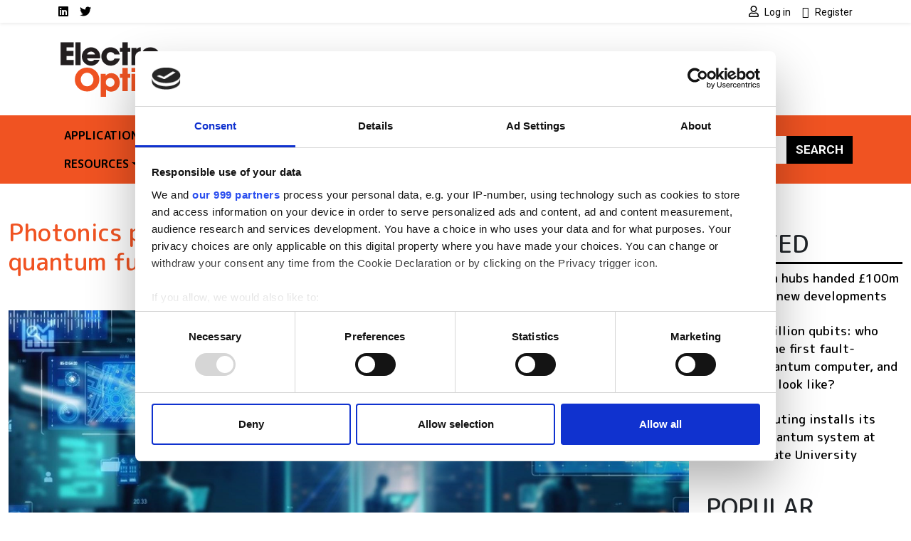

--- FILE ---
content_type: text/html; charset=UTF-8
request_url: https://www.electrooptics.com/article/photonics-projects-benefit-ps45m-uk-government-quantum-fund
body_size: 11119
content:
<!DOCTYPE html>
<html lang="en" dir="ltr">
  <head>
    <title>Photonics projects benefit from £45m UK government quantum fund | Electro Optics</title>
    <meta charset="utf-8" />
<script type="text/javascript" id="Cookiebot" src="https://consent.cookiebot.com/uc.js" data-cbid="4f5ae8bb-16d0-4e49-836a-531692ac4d67" data-blockingmode="auto" data-framework="IAB"></script>
<script async src="https://www.googletagmanager.com/gtag/js?id=G-NPF3SC50PE"></script>
<script>window.dataLayer = window.dataLayer || [];function gtag(){dataLayer.push(arguments)};gtag("js", new Date());gtag("set", "developer_id.dMDhkMT", true);gtag("consent", "default", {
        ad_personalization: "denied",
        ad_storage: "denied",
        ad_user_data: "denied",
        analytics_storage: "denied",
        functionality_storage: "denied",
        personalization_storage: "denied",
        security_storage: "granted",
        wait_for_update: 500,
    });
gtag("set", "url_passthrough", true);gtag("config", "G-NPF3SC50PE", {"user_is_logged_in":false,"groups":"default","send_page_view":true,"page_placeholder":"PLACEHOLDER_page_location"});gtag("event", "custom", {"page_view_type":"Not sponsored"});</script>
<meta name="description" content="The fund will develop prototype quantum computers and accelerate the adoption of quantum solutions by the public sector" />
<link rel="canonical" href="https://www.electrooptics.com/article/photonics-projects-benefit-ps45m-uk-government-quantum-fund" />
<meta name="Generator" content="Drupal 10 (https://www.drupal.org)" />
<meta name="MobileOptimized" content="width" />
<meta name="HandheldFriendly" content="true" />
<meta name="viewport" content="width=device-width, initial-scale=1, shrink-to-fit=no" />
<script type="application/ld+json">{
    "@context": "https://schema.org",
    "@graph": [
        {
            "@type": "Article",
            "@id": "https://www.electrooptics.com/article/photonics-projects-benefit-ps45m-uk-government-quantum-fund",
            "headline": "Photonics projects benefit from £45m UK government quantum fund",
            "name": "Photonics projects benefit from £45m UK government quantum fund | Electro Optics",
            "description": "The fund will develop prototype quantum computers and accelerate the adoption of quantum solutions by the public sector",
            "datePublished": "2024-02-11T23:29:06+0000",
            "dateModified": "2024-02-11T23:29:06+0000",
            "author": {
                "@type": "Organization",
                "@id": "https://www.electrooptics.com",
                "name": "Electro Optics",
                "url": "https://www.electrooptics.com"
            },
            "publisher": {
                "@type": "Organization",
                "@id": "https://www.electrooptics.com",
                "name": "Electro Optics",
                "url": "https://www.electrooptics.com"
            },
            "mainEntityOfPage": "https://www.electrooptics.com/article/photonics-projects-benefit-ps45m-uk-government-quantum-fund"
        }
    ]
}</script>
<meta http-equiv="x-ua-compatible" content="ie=edge" />
<script type='text/javascript'>
  var googletag = googletag || {};
  googletag.cmd = googletag.cmd || [];
  // Add a place to store the slot name variable.
  googletag.slots = googletag.slots || {};

  (function() {
    var useSSL = 'https:' == document.location.protocol;
    var src = (useSSL ? 'https:' : 'http:') +
      '//securepubads.g.doubleclick.net/tag/js/gpt.js';

    var gads = document.createElement('script');
    gads.async = true;
    gads.type = 'text/javascript';
    gads.src = src;
    var node = document.getElementsByTagName('script')[0];
    node.parentNode.insertBefore(gads, node);
    
  })();
</script>
<script type="text/javascript">
  googletag.cmd.push(function() {

  
  googletag.slots["eofootbannerslot8"] = googletag.defineSlot("//54542013/EOFootBannerSlot8", [120, 120], "js-dfp-tag-eofootbannerslot8")

    .addService(googletag.pubads())

  
  
  
      ;

  });

</script>
<script type="text/javascript">
  googletag.cmd.push(function() {

  
  googletag.slots["eofootbannerslot7"] = googletag.defineSlot("//54542013/EOFootBannerSlot7", [120, 120], "js-dfp-tag-eofootbannerslot7")

    .addService(googletag.pubads())

  
  
  
      ;

  });

</script>
<script type="text/javascript">
  googletag.cmd.push(function() {

  
  googletag.slots["eofootbannerslot6"] = googletag.defineSlot("//54542013/EOFootBannerSlot6", [120, 120], "js-dfp-tag-eofootbannerslot6")

    .addService(googletag.pubads())

  
  
  
      ;

  });

</script>
<script type="text/javascript">
  googletag.cmd.push(function() {

  
  googletag.slots["eofootbannerslot5"] = googletag.defineSlot("//54542013/EOFootBannerSlot5", [120, 120], "js-dfp-tag-eofootbannerslot5")

    .addService(googletag.pubads())

  
  
  
      ;

  });

</script>
<script type="text/javascript">
  googletag.cmd.push(function() {

  
  googletag.slots["eofootbannerslot4"] = googletag.defineSlot("//54542013/EOFootBannerSlot4", [120, 120], "js-dfp-tag-eofootbannerslot4")

    .addService(googletag.pubads())

  
  
  
      ;

  });

</script>
<script type="text/javascript">
  googletag.cmd.push(function() {

  
  googletag.slots["eofootbannerslot3"] = googletag.defineSlot("//54542013/EOFootBannerSlot3", [120, 120], "js-dfp-tag-eofootbannerslot3")

    .addService(googletag.pubads())

  
  
  
      ;

  });

</script>
<script type="text/javascript">
  googletag.cmd.push(function() {

  
  googletag.slots["eofootbannerslot2"] = googletag.defineSlot("//54542013/EOFootBannerSlot2", [120, 120], "js-dfp-tag-eofootbannerslot2")

    .addService(googletag.pubads())

  
  
  
      ;

  });

</script>
<script type="text/javascript">
  googletag.cmd.push(function() {

  
  googletag.slots["eofootbanner"] = googletag.defineSlot("//54542013/EOFootBanner", [120, 120], "js-dfp-tag-eofootbanner")

    .addService(googletag.pubads())

  
  
  
      ;

  });

</script>
<script type="text/javascript">
  googletag.cmd.push(function() {

        // Start by defining breakpoints for this ad.
      var mapping = googletag.sizeMapping()
              .addSize([728, 0], [300, 250])
              .addSize([0, 0], [300, 100])
            .build();
  
  googletag.slots["eoboxadslot2"] = googletag.defineSlot("//54542013/EOBoxAdslot2", [[300, 250], [300, 100]], "js-dfp-tag-eoboxadslot2")

    .addService(googletag.pubads())

  
  
  
        // Apply size mapping when there are breakpoints.
    .defineSizeMapping(mapping)
    ;

  });

</script>
<script type="text/javascript">
  googletag.cmd.push(function() {

        // Start by defining breakpoints for this ad.
      var mapping = googletag.sizeMapping()
              .addSize([728, 0], [300, 250])
              .addSize([0, 0], [300, 100])
            .build();
  
  googletag.slots["eoboxad"] = googletag.defineSlot("//54542013/EOBoxAd", [[300, 250], [300, 100]], "js-dfp-tag-eoboxad")

    .addService(googletag.pubads())

  
  
  
        // Apply size mapping when there are breakpoints.
    .defineSizeMapping(mapping)
    ;

  });

</script>
<script type="text/javascript">
  googletag.cmd.push(function() {

        // Start by defining breakpoints for this ad.
      var mapping = googletag.sizeMapping()
              .addSize([752, 0], [728, 90])
              .addSize([0, 0], [300, 100])
            .build();
  
  googletag.slots["eoleaderboard"] = googletag.defineSlot("//54542013/EOLeaderboard", [[728, 90], [300, 100]], "js-dfp-tag-eoleaderboard")

    .addService(googletag.pubads())

  
  
  
        // Apply size mapping when there are breakpoints.
    .defineSizeMapping(mapping)
    ;

  });

</script>
<script type="text/javascript">
googletag.cmd.push(function() {

      googletag.pubads().enableAsyncRendering();
        googletag.pubads().enableSingleRequest();
        googletag.pubads().collapseEmptyDivs();
          googletag.pubads().setTargeting('lse-verticals', ['Quantum Computing','Medical','UK']);
      googletag.pubads().setTargeting('nid', ['108287']);
      googletag.pubads().setTargeting('lse-topics', ['Quantum Computing','Medical','UK']);
      googletag.pubads().setTargeting('topics', ['Quantum Computing','Medical','UK']);
  
  googletag.enableServices();
});

</script>
<link rel="icon" href="/themes/custom/bootstrap_sass_lse/images/faviconEO.ico" type="image/vnd.microsoft.icon" />

    <link href="https://fonts.googleapis.com/css2?family=Roboto:ital,wght@0,400;0,500;0,700;1,400;1,500;1,700&family=M PLUS Rounded 1c:ital,wght@0,400;0,500;0,700;1,400;1,500;1,700&display=swap" rel="stylesheet">
    <link rel="stylesheet" media="all" href="/sites/default/files/css/css_wV7Go4RItI6S5GLRNJpKwSRDz3Qj1rXgLVhpm1th9Vs.css?delta=0&amp;language=en&amp;theme=bootstrap_sass_lse&amp;include=eJxli2sOwyAMgy_EypGqUAKNBhiRrF1vv2nSHlr_WLY_OwCmNqjPgcYQeEpJ7i781wnNaGdF5TOsrEqZdS6SVzvzhvj7UtLnVNnngkDlonYUadktwFU4wPzHuZRs_j7jQI_YG9qKjYd_Z1c5CvkkxXhMC3UTNKeHGlcfSNltwrv6l04V8Vb4AUWDY-c" />
<link rel="stylesheet" media="all" href="/sites/default/files/css/css_6bGf2dZkJMwXRre-cEsoSYJoz-KdCM_aoc99eeJyPzE.css?delta=1&amp;language=en&amp;theme=bootstrap_sass_lse&amp;include=eJxli2sOwyAMgy_EypGqUAKNBhiRrF1vv2nSHlr_WLY_OwCmNqjPgcYQeEpJ7i781wnNaGdF5TOsrEqZdS6SVzvzhvj7UtLnVNnngkDlonYUadktwFU4wPzHuZRs_j7jQI_YG9qKjYd_Z1c5CvkkxXhMC3UTNKeHGlcfSNltwrv6l04V8Vb4AUWDY-c" />
<link rel="stylesheet" media="all" href="//use.fontawesome.com/releases/v5.13.0/css/all.css" />
<link rel="stylesheet" media="all" href="/sites/default/files/css/css_Pzzi1BW7gnHZGqdxX4AOYVChEUyPyY9CgWRe1BcOIG8.css?delta=3&amp;language=en&amp;theme=bootstrap_sass_lse&amp;include=eJxli2sOwyAMgy_EypGqUAKNBhiRrF1vv2nSHlr_WLY_OwCmNqjPgcYQeEpJ7i781wnNaGdF5TOsrEqZdS6SVzvzhvj7UtLnVNnngkDlonYUadktwFU4wPzHuZRs_j7jQI_YG9qKjYd_Z1c5CvkkxXhMC3UTNKeHGlcfSNltwrv6l04V8Vb4AUWDY-c" />

    
    <script type="text/javascript" data-cookieconsent="marketing">
      function handleCookiebotAccept() {
        if (
          Cookiebot.consent.marketing &&
          Cookiebot.consent.statistics &&
          Cookiebot.consent.preferences
        ) {
          var scriptElement = document.querySelector("script[type='text/plain']");
          if (scriptElement) {
            // Redirect if there are scripts with text/plain type.
            location.reload();
          }
        }
      }
      window.addEventListener('CookiebotOnAccept', handleCookiebotAccept, false);
    </script>
  </head>
  <body class="layout-one-sidebar layout-sidebar-first page-node-108287 path-node node--type-article">
    <a href="#main-content" class="visually-hidden-focusable">
      Skip to main content
    </a>
    
      <div class="dialog-off-canvas-main-canvas" data-off-canvas-main-canvas>
    <style>
    .navbar {
        --bs-navbar-brand-color: var(--bs-bg-brand-optics-orange);
      }
    .navbar-nav {
        --bs-nav-link-color: var(--bs-navbar-color);
      }
    :root {
        --bs-secondary: var(--bs-bg-brand-optics-orange);
      }
  </style>
<div id="page-wrapper">
  <div id="page">
    <header id="header" class="header" role="banner" aria-label="Site header">
      
                  <nav class="navbar navbar-light shadow-sm py-0" id="navbar-top">
                                                                                        
            <div class="container header-top-navbars d-block">
              <div class="row justify-content-between">
                <div class="col-6 d-lg-none">
                  <a href="/" title="Home" rel="home" class="d-flex h-100 justify-content-start align-items-center">
                    <img src="/themes/custom/bootstrap_sass_lse/images/eo-logo.svg" alt="Home" class="brand-header-top" />
                  </a>
                </div>
                <div class="col-6 col-lg-12">
                  <div class="row">
                    <div class="col-12 col-lg-6">
                        
<nav role="navigation" aria-labelledby="block-socialmedialinkseo-menu" id="block-socialmedialinkseo" class="block block-menu navigation menu--social-media-links-eo me-auto">
            
  <h2 class="visually-hidden" id="block-socialmedialinkseo-menu">Social media links EO</h2>
  

        

          <ul class="clearfix justify-content-end justify-content-lg-start nav">
                  <li class="nav-item">
                <a href="https://uk.linkedin.com/showcase/electro-optics/" class="nav-link  fab fa-linkedin nav-link-https--uklinkedincom-showcase-electro-optics- nav-link--secondary ps-0"><span class="visually-hidden">LinkedIn</span></a>
              </li>
                <li class="nav-item">
                <a href="https://twitter.com/electrooptics" class="nav-link  fab fa-twitter nav-link-https--twittercom-electrooptics nav-link--secondary ps-0"><span class="visually-hidden">Twitter</span></a>
              </li>
      </ul>
    


  </nav>


                    </div>
                    <div class="col-12 col-lg-6">
                        
<nav role="navigation" aria-labelledby="block-usermenu-menu" id="block-usermenu" class="block block-menu navigation menu--account me-auto">
            
  <h2 class="visually-hidden" id="block-usermenu-menu"></h2>
  

        
            <ul class="clearfix nav justify-content-end">

          <li class="nav-item">
        
        
                          
                <a href="https://www.electrooptics.com/user/login?destination=/article/photonics-projects-benefit-ps45m-uk-government-quantum-fund" class="nav-link ps-0 fa fa-user" rel="nofollow">          <span class="ms-1 fw-normal small font-family-primary">Log in</span>
        </a>
              </li>
          <li class="nav-item">
        
        
                          
                <a href="https://www.electrooptics.com/user/register?destination=/article/photonics-projects-benefit-ps45m-uk-government-quantum-fund" class="nav-link ps-0 fa fa-user-plus" rel="nofollow">          <span class="ms-1 fw-normal small font-family-primary">Register</span>
        </a>
              </li>
    
  </ul>
  


  </nav>


                    </div>
                  </div>
                </div>
              </div>
            </div>

          </nav>
        
                  <div class="container-lg navbar-header d-lg-block py-4">
            <div class="row">

                              <div class="col-2 logo d-none d-lg-block">
                  <a href="/" title="Home" rel="home">
                    <img src="/themes/custom/bootstrap_sass_lse/images/eo-logo.svg" alt="Home" class="img-fluid d-inline-block align-top" />
                  </a>
                </div>
             
                              <div class="d-flex flex-column justify-content-center  col-12 col-lg-10">
                    <div id="block-dfptageoleaderboard" class="block block-dfp block-dfp-ad8cef1dc2-86e5-4c2d-bc15-08c72ed608dc text-center">
  
    
      <div class="content">
      <div id="js-dfp-tag-eoleaderboard">
        <script type="text/javascript">
            googletag.cmd.push(function() {
                googletag.display('js-dfp-tag-eoleaderboard');
            });
    
    </script>
</div>

    </div>
  </div>


                </div>
                          </div>
          </div>
        
        <nav class="navbar navbar-expand-lg bg-brand-optics-orange navbar-light mb-4" id="navbar-main" data-toggle="affix">
          <div class="container justify-content-between">
            <button id="navbar-toggler" class="navbar-toggler ms-auto" type="button" data-fft-bs-dropdownonhover-visibility-tester data-bs-toggle="collapse" data-bs-target="#navbar-main-collapse" aria-controls="navbar-main-collapse" aria-expanded="false" aria-label="Toggle navigation">
              <span class="navbar-toggler-icon"></span>
            </button>

            <div class="collapse navbar-collapse justify-content-between" id="navbar-main-collapse">
                <div id="block-domainmenusactivedomainmenu" class="block block-domain-menus block-domain-menus-active-domain-menu-block">
  
    
      <div class="content">
      
      
            <ul class="clearfix nav navbar-nav">
    
          
      <li class="nav-item dropdown menu-item--expanded">
        
                  <span class="nav-link dropdown-toggle nav-link-" data-lse-hover="dropdown" aria-expanded="false" aria-haspopup="true">Applications</span>
                
                                                                                                                                                      <ul  class="dropdown-menu bg-brand-optics-orange"">
    
          
      <li class="nav-item">
        
                  <a href="/life-sciences" class="nav-link nav-link--life-sciences" data-drupal-link-system-path="node/86187">Life sciences</a>
              </li>
          
      <li class="nav-item">
        
                  <a href="/environment" class="nav-link nav-link--environment" data-drupal-link-system-path="node/86204">Environment</a>
              </li>
          
      <li class="nav-item">
        
                  <a href="/quantum" class="nav-link nav-link--quantum" data-drupal-link-system-path="node/86205">Quantum</a>
              </li>
          
      <li class="nav-item">
        
                  <a href="/defence" class="nav-link nav-link--defence" data-drupal-link-system-path="node/86206">Defence</a>
              </li>
          
      <li class="nav-item">
        
                  <a href="/automotive" class="nav-link nav-link--automotive" data-drupal-link-system-path="node/86207">Automotive</a>
              </li>
          
      <li class="nav-item">
        
                  <a href="/aerospace" class="nav-link nav-link--aerospace" data-drupal-link-system-path="node/86209">Aerospace</a>
              </li>
          
      <li class="nav-item">
        
                  <a href="/medical-engineering" class="nav-link nav-link--medical-engineering" data-drupal-link-system-path="node/86210">Medical engineering</a>
              </li>
          
      <li class="nav-item">
        
                  <a href="/electronics" class="nav-link nav-link--electronics" data-drupal-link-system-path="node/86211">Electronics</a>
              </li>
          
      <li class="nav-item">
        
                  <a href="/optical-communication" class="nav-link nav-link--optical-communication" data-drupal-link-system-path="node/86213">Optical communication</a>
              </li>
    
      </ul>
  
              </li>
          
      <li class="nav-item dropdown menu-item--expanded">
        
                  <span class="nav-link dropdown-toggle nav-link-" data-lse-hover="dropdown" aria-expanded="false" aria-haspopup="true">Technologies</span>
                
                                                                                              <ul  class="dropdown-menu bg-brand-optics-orange"">
    
          
      <li class="nav-item">
        
                  <a href="/illumination-energy" class="nav-link nav-link--illumination-energy" data-drupal-link-system-path="node/86197">Illumination &amp; energy</a>
              </li>
          
      <li class="nav-item">
        
                  <a href="/imaging" class="nav-link nav-link--imaging" data-drupal-link-system-path="node/86198">Imaging</a>
              </li>
          
      <li class="nav-item">
        
                  <a href="/industrial-lasers" class="nav-link nav-link--industrial-lasers" data-drupal-link-system-path="node/108363">Industrial lasers</a>
              </li>
          
      <li class="nav-item">
        
                  <a href="/lasers-optoelectronics" class="nav-link nav-link--lasers-optoelectronics" data-drupal-link-system-path="node/86202">Lasers &amp; optoelectronics</a>
              </li>
          
      <li class="nav-item">
        
                  <a href="/sensors-test-measurement" class="nav-link nav-link--sensors-test-measurement" data-drupal-link-system-path="node/86201">Sensors, test &amp; measurement</a>
              </li>
    
      </ul>
  
              </li>
          
      <li class="nav-item">
        
                  <a href="/thephotonics100" class="nav-link nav-link--thephotonics100" data-drupal-link-system-path="node/107543">Photonics 100</a>
              </li>
          
      <li class="nav-item">
        
                  <a href="/uk-photonics" class="nav-link nav-link--uk-photonics" data-drupal-link-system-path="node/110893">UK Photonics</a>
              </li>
          
      <li class="nav-item">
        
                  <a href="/frontiers" class="nav-link nav-link--frontiers" data-drupal-link-system-path="node/108760">Photonics Frontiers</a>
              </li>
          
      <li class="nav-item dropdown menu-item--expanded">
        
                  <span class="nav-link dropdown-toggle nav-link-" data-lse-hover="dropdown" aria-expanded="false" aria-haspopup="true">Resources</span>
                
                                                                                              <ul  class="dropdown-menu bg-brand-optics-orange"">
    
          
      <li class="nav-item">
        
                  <a href="/webcasts" class="nav-link nav-link--webcasts" data-drupal-link-system-path="node/86191">Webcasts</a>
              </li>
          
      <li class="nav-item">
        
                  <a href="/white-papers" class="nav-link nav-link--white-papers" data-drupal-link-system-path="node/86190">White Papers</a>
              </li>
          
      <li class="nav-item">
        
                  <a href="/suppliers" class="nav-link nav-link--suppliers" data-drupal-link-system-path="node/86215">Supplier</a>
              </li>
          
      <li class="nav-item">
        
                  <a href="/events" class="nav-link nav-link--events" data-drupal-link-system-path="node/86365">Events</a>
              </li>
          
      <li class="nav-item">
        
                  <a href="/products" class="nav-link nav-link--products" data-drupal-link-system-path="node/86214">Products</a>
              </li>
    
      </ul>
  
              </li>
    
      </ul>
  


    </div>
  </div>


              <form class="search-block-form d-flex search-form form-row" data-drupal-selector="search-block-form" action="/search/node" method="get" id="search-block-form" accept-charset="UTF-8">
  <input title="Enter the terms you wish to search for." data-drupal-selector="edit-keys" class="my-2 me-0 my-sm-0 border-0 form-search form-control" placeholder="Search" type="search" id="edit-keys" name="keys" value="" size="15" maxlength="128" />
<button data-drupal-selector="edit-submit" class="my-2 my-sm-0 text-white text-uppercase fw-bold btn-primary btn-search button js-form-submit form-submit btn" type="submit" id="edit-submit" value="Search">Search</button>

</form>

            </div>
          </div>
        </nav>

          </header>
          <div class="highlighted">
        <aside class="container-fluid container-xxl section clearfix" role="complementary">
            <div data-drupal-messages-fallback class="hidden"></div>


        </aside>
      </div>
                    <div id="main-wrapper" class="layout-main-wrapper clearfix">
              <div id="main" class="container-fluid container-xxl">
          <div class="row row-offcanvas row-offcanvas-left clearfix">
            <main class="main-content order-first col-12 col-md" id="content" role="main">
              <section class="section">
                <a href="#main-content" id="main-content" tabindex="-1"></a>
                  <div id="block-bootstrap-sass-lse-content" class="block block-system block-system-main-block">
  
    
      <div class="content">
      

<article class="third-ad node node--type-article node--view-mode-paywall clearfix">
  <header>
    
          <h2 class="title text-secondary mt-4 mb-5">
        <span class="field field--name-title field--type-string field--label-hidden">Photonics projects benefit from £45m UK government quantum fund</span>

      </h2>
        
      </header>
  <div class="node__content clearfix">
    
            <div class="field field--name-field-media-image field--type-entity-reference field--label-hidden field__item"><div>
  
  
            <div class="field field--name-field-media-image field--type-image field--label-hidden field__item">  <img loading="lazy" src="/sites/default/files/styles/content_banner/public/2024-02/shutterstock_2278148923%20Cropped.jpg?h=97b0a469&amp;itok=FyfS6l4E" width="1680" height="800" alt="quantum computing shutterstock" class="image-style-content-banner" />


</div>
      
</div>
</div>
      
<div class="field field--name-body field--type-text-with-summary field--label-hidden img-fluid-children field__item">
      The fund will develop prototype quantum computers and accelerate the adoption of quantum solutions by the public sector


  </div>



  </div>

  <div class="inline-paywall-block">
    <div class="text-center"><img class="logo" src="/themes/custom/bootstrap_sass_lse/images/eo-logo.svg"></div>
    <h2><a href="https://www.electrooptics.com/user/register?destination=/article/photonics-projects-benefit-ps45m-uk-government-quantum-fund"><strong>Register for FREE</strong></a> to keep reading</h2><p>Join 15,000+ photonics professionals staying ahead with:</p><ul><li>Exclusive insights, funding alerts &amp; market trends</li><li>Curated newsletters and digital editions</li><li>Access to The Photonics100 list of R&amp;D champions</li><li>Exclusive panels &amp; roundtables for professional development</li><li>Technical White Papers &amp; product updates to guide smarter decisions</li></ul><h3><a href="https://www.electrooptics.com/user/register?destination=/article/photonics-projects-benefit-ps45m-uk-government-quantum-fund">Sign up now</a></h3><h6>Already a member? <a href="https://www.electrooptics.com/user/login?destination=/article/photonics-projects-benefit-ps45m-uk-government-quantum-fund">Log in here</a></h6><p>Your data is protected under our <a href="https://www.europascience.com/privacy-policy/">privacy policy</a>.</p><div>
  
  
            <div class="field field--name-field-media-image field--type-image field--label-hidden field__item">  <img loading="lazy" src="/sites/default/files/styles/wide/public/2025-06/EO%20reg%20wall%202025.png?itok=N3oMu5go" width="1090" height="545" alt="Electro Optics covers" class="image-style-wide">


</div>
      
</div>
<p>&nbsp;</p>
  </div>
</article>

    </div>
  </div>
<div class="views-element-container block block-views block-views-blocklistings-block-stickies" id="block-views-block-listings-block-stickies">
  
      <h2>Editor&#039;s picks</h2>
    
      <div class="content">
      <div><div class="view view-listings view-id-listings view-display-id-block_stickies js-view-dom-id-0098f4f0025cec0b4f5a83c2b413923a19be42977e7b74eb95b40a7184338400">
  
    
      
      <div class="view-content row">
              <div class="views-row">
    




<div class="position-relative">
  
  

      <a class="jumbotron-link-wrapper" href="/article/ukais-green-ai-superpower-report-opens-door-photonics">
  
  <div class="bg-light rounded-3 position-relative overflow-hidden d-flex flex-column flex-sm-row jumbotron node node--type-article node--sticky node--view-mode-jumbotron clearfix">
          <div class="jumbotron-image position-relative img-sm-fill-parent-children d-block col-12 col-sm-4">
        
            <div class="field field--name-field-media-image field--type-entity-reference field--label-hidden field__item"><div>
  
  
            <div class="field field--name-field-media-image field--type-image field--label-hidden field__item">  <img loading="lazy" src="/sites/default/files/styles/jumbotron/public/2026-01/green-ai.png?h=6a65c4c3&amp;itok=9ufhXohs" width="864" height="864" alt="Building a Green AI Superpower report from UKAI" class="image-style-jumbotron" />


</div>
      
</div>
</div>
      
              </div>
    
    <div class="jumbotron-content p-2 px-lg-5 py-lg-5 pt-lg-4 position-relative col-12 col-sm-8">
      <div class="container-fluid">
        <h2 class="jumbotron__title fw-bold mb-4"><span class="field field--name-title field--type-string field--label-hidden">UKAI’s ‘Green AI Superpower’ report opens the door for photonics</span>
</h2>

                  <div class="jumbotron__body fs-4 mb-4">
            
<div class="field field--name-body field--type-text-with-summary field--label-hidden img-fluid-children field__item">
      Energy efficiency will be just as important as technical capability in the future AI race, suggests a new report from UKAI on ‘Building a Green AI Superpower’
  </div>

          </div>
        
              </div>
    </div>

      </div>

      </a>
  
</div>

  </div>

    </div>
  
          </div>
</div>

    </div>
  </div>


              </section>
            </main>
                          <div class="sidebar_first sidebar" id="sidebar_first">
                <aside class="section" role="complementary">
                    <div id="block-dfptageoboxad" class="block block-dfp block-dfp-ad1dd6a8ea-1212-46bb-9df1-a451029477a1 text-center">
  
    
      <div class="content">
      <div id="js-dfp-tag-eoboxad">
        <script type="text/javascript">
            googletag.cmd.push(function() {
                googletag.display('js-dfp-tag-eoboxad');
            });
    
    </script>
</div>

    </div>
  </div>
<div id="block-dfptageoboxadslot2" class="block block-dfp block-dfp-adaad7bc54-addf-4ab0-b8d3-246268ed33ea text-center">
  
    
      <div class="content">
      <div id="js-dfp-tag-eoboxadslot2">
        <script type="text/javascript">
            googletag.cmd.push(function() {
                googletag.display('js-dfp-tag-eoboxadslot2');
            });
    
    </script>
</div>

    </div>
  </div>
<div class="views-element-container block block-views block-views-blocksimilar-by-terms-block-1" id="block-views-block-similar-by-terms-block-1">
  
      <h2>Related</h2>
    
      <div class="content">
      <div><div class="view view-similar-by-terms view-id-similar_by_terms view-display-id-block_1 js-view-dom-id-d3317defe64a2a4ba4e4f441fb62e9f8e810e7c7ac22fe56473d341a649a83c4">
  
    
      
      <div class="view-content row">
                    <div class="views-row mb-4">
    <div class="views-field views-field-title"><span class="field-content"><a href="/article/uk-quantum-hubs-handed-ps100m-backing-new-developments" hreflang="en">UK Quantum hubs handed £100m backing for new developments</a></span></div>
  </div>
              <div class="views-row mb-4">
    <div class="views-field views-field-title"><span class="field-content"><a href="/article/race-million-qubits-who-will-build-first-fault-tolerant-quantum-computer-what-will-it-look" hreflang="en">Race to a million qubits: who will build the first fault-tolerant quantum computer, and what will it look like?</a></span></div>
  </div>
        <div class="views-row">
    <div class="views-field views-field-title"><span class="field-content"><a href="/article/orca-computing-installs-its-photonic-quantum-system-montana-state-university" hreflang="en">ORCA Computing installs its photonic quantum system at Montana State University</a></span></div>
  </div>

    </div>
  
          </div>
</div>

    </div>
  </div>
<div class="views-element-container block block-views block-views-blocksimilar-by-terms-block-2" id="block-views-block-similar-by-terms-block-2">
  
      <h2>Popular</h2>
    
      <div class="content">
      <div><div class="view view-similar-by-terms view-id-similar_by_terms view-display-id-block_2 js-view-dom-id-cb7e0bd405a857b83c8c9caca563c4076f52d65cb9eca118cb435a2ecf55d226">
  
    
      
      <div class="view-content row">
                    <div class="views-row mb-4">
    <div class="views-field views-field-title"><span class="field-content"><a href="/event/quantumtech-world-2026-nexus-x" hreflang="en">Quantum.Tech World 2026 with Nexus X</a></span></div>
  </div>
              <div class="views-row mb-4">
    <div class="views-field views-field-title"><span class="field-content"><a href="/article/voyant-photonics-unveils-solid-state-4d-fmcw-lidar-helium" hreflang="en">Voyant Photonics unveils solid-state 4D FMCW lidar Helium</a></span></div>
  </div>
        <div class="views-row">
    <div class="views-field views-field-title"><span class="field-content"><a href="/article/photonic-neural-networks-used-cut-cost-ai" hreflang="en">Photonic neural networks used to cut the cost of AI</a></span></div>
  </div>

    </div>
  
          </div>
</div>

    </div>
  </div>
<div class="views-element-container block block-views block-views-blocklatest-webcast-block-1" id="block-bootstrap-sass-lse-views-block-latest-webcast-block-1">
  
      <h2>Latest webcasts</h2>
    
      <div class="content">
      <div><div class="view view-latest-webcast view-id-latest_webcast view-display-id-block_1 js-view-dom-id-d20e61bdb4f0c5e9c74d32b3456986580732bbc59c60b3c410a43999003903a4">
  
    
      
      <div class="view-content row">
      <div id="views-bootstrap-latest-webcast-block-1"  class="grid views-view-grid">
  <div class="row">
                                    <div class="mb-4">
        


                    




  
  
<div class="position-relative h-100">
  
  

      <a class="card-link-wrapper" href="/quiz">
  
  <div class="card rounded-3 overflow-hidden img-fluid-children img-full-width-children shadow h-100 bg-brand-gray-light node node--type-webcast node--view-mode-card clearfix">
    
          <div class="card-img position-relative has-tint-bg-gradient-down">
        
            <div class="field field--name-field-media-image field--type-entity-reference field--label-hidden field__item"><div>
  
  
            <div class="field field--name-field-media-image field--type-image field--label-hidden field__item">  <img loading="lazy" src="/sites/default/files/styles/card_image/public/2026-01/light-quiz.png?h=ae1281eb&amp;itok=opyGZR4C" width="828" height="550" alt="Light Quiz Logo - Electro Optics in association with Chroma Technology" class="image-style-card-image" />


</div>
      
</div>
</div>
      

                  <div class="card-body card-img-overlay">
                <h6 class="card-title text-white"><span class="field field--name-title field--type-string field--label-hidden">The Light Quiz - New Year Edition</span>
</h6>
  
          </div>
              </div>
    
    
      </div>

      </a>
  </div>

      </div>
                                    <div class="mb-4">
        


                    




  
  
<div class="position-relative h-100">
  
  

      <a class="card-link-wrapper" href="/webcast/technological-advancements-supply-chain-needs-endoscopy">
  
  <div class="card rounded-3 overflow-hidden img-fluid-children img-full-width-children shadow h-100 bg-brand-gray-light node node--type-webcast node--view-mode-card clearfix">
    
          <div class="card-img position-relative has-tint-bg-gradient-down">
        
            <div class="field field--name-field-media-image field--type-entity-reference field--label-hidden field__item"><div>
  
  
            <div class="field field--name-field-media-image field--type-image field--label-hidden field__item">  <img loading="lazy" src="/sites/default/files/styles/card_image/public/2025-09/shutterstock_2280648945_1.jpg?h=1aa63b15&amp;itok=utqwdyrM" width="828" height="550" alt="Endoscopy" class="image-style-card-image" />


</div>
      
</div>
</div>
      

                  <div class="card-body card-img-overlay">
                <h6 class="card-title text-white"><span class="field field--name-title field--type-string field--label-hidden">On-Demand | Technological Advancements and Supply-Chain Needs in Endoscopy</span>
</h6>
  
          </div>
              </div>
    
    
      </div>

      </a>
  </div>

      </div>
                      <div class="mb-4">
        


                    




  
  
<div class="position-relative h-100">
  
  

      <a class="card-link-wrapper" href="/webcast/handheld-laser-safety-closing-welding-knowledge-gaps">
  
  <div class="card rounded-3 overflow-hidden img-fluid-children img-full-width-children shadow h-100 bg-brand-gray-light node node--type-webcast node--view-mode-card clearfix">
    
          <div class="card-img position-relative has-tint-bg-gradient-down">
        
            <div class="field field--name-field-media-image field--type-entity-reference field--label-hidden field__item"><div>
  
  
            <div class="field field--name-field-media-image field--type-image field--label-hidden field__item">  <img loading="lazy" src="/sites/default/files/styles/card_image/public/2025-09/shutterstock_2490912063.jpg?h=18e7bc30&amp;itok=yEEtgwK5" width="828" height="550" alt="Laser Welding" class="image-style-card-image" />


</div>
      
</div>
</div>
      

                  <div class="card-body card-img-overlay">
                <h6 class="card-title text-white"><span class="field field--name-title field--type-string field--label-hidden">On-Demand | Handheld Laser Safety: Closing welding knowledge gaps</span>
</h6>
  
          </div>
              </div>
    
    
      </div>

      </a>
  </div>

      </div>
      </div>
</div>

    </div>
  
          </div>
</div>

    </div>
  </div>
<div class="views-element-container block block-views block-views-blocklatest-white-papers-0725-block-1" id="block-bootstrap-sass-lse-views-block-latest-white-papers-0725-block-1">
  
      <h2>Latest White Papers</h2>
    
      <div class="content">
      <div><div class="view view-latest-white-papers-0725 view-id-latest_white_papers_0725 view-display-id-block_1 js-view-dom-id-baf065b782f4ce599d2f5497f3ea492c4d98bc2002e019fe3971d5c062b579a2">
  
    
      
      <div class="view-content row">
      <div id="views-bootstrap-latest-white-papers-0725-block-1"  class="grid views-view-grid">
  <div class="row">
                                    <div class="mb-4">
        


                                                    




  
  
<div class="position-relative h-100">
  
  

      <a class="card-link-wrapper" href="/white-paper/multimode-lasers-revisited-optimized-performance-value-confocal-super-resolution">
  
  <div class="card rounded-3 overflow-hidden img-fluid-children img-full-width-children shadow h-100 bg-brand-gray-light card-sponsored node node--type-white-paper node--view-mode-card clearfix">
    
          <div class="card-img position-relative has-tint-bg-gradient-down">
        
            <div class="field field--name-field-media-image field--type-entity-reference field--label-hidden field__item"><div>
  
  
            <div class="field field--name-field-media-image field--type-image field--label-hidden field__item">  <img loading="lazy" src="/sites/default/files/styles/card_image/public/2026-01/lumencor-white-paper.jpg?h=dec22bcf&amp;itok=umQRKXK9" width="828" height="550" alt="lumencor-white-paper image fanned out" title="Multimode Lasers Revisited: Optimized Performance and Value  for Confocal and Super-resolution Microscopy" class="image-style-card-image" />


</div>
      
</div>
</div>
      

                  <div class="card-body card-img-overlay">
                <h6 class="card-title text-white"><span class="field field--name-title field--type-string field--label-hidden">Multimode lasers revisited: optimized performance and value for confocal and super-resolution microscopy</span>
</h6>
  
          </div>
              </div>
    
          <div class="card-sponsored-overlay"></div>
    
      </div>

      </a>
  </div>

      </div>
                                    <div class="mb-4">
        


                    




  
  
<div class="position-relative h-100">
  
  

      <a class="card-link-wrapper" href="/white-paper/solving-lidar-challenges-automotive-industry">
  
  <div class="card rounded-3 overflow-hidden img-fluid-children img-full-width-children shadow h-100 bg-brand-gray-light card-sponsored node node--type-white-paper node--view-mode-card clearfix">
    
          <div class="card-img position-relative has-tint-bg-gradient-down">
        
            <div class="field field--name-field-media-image field--type-entity-reference field--label-hidden field__item"><div>
  
  
            <div class="field field--name-field-media-image field--type-image field--label-hidden field__item">  <img loading="lazy" src="/sites/default/files/styles/card_image/public/2026-01/shutterstock_2444600715.jpg?h=b39c5fef&amp;itok=iheUnecB" width="828" height="550" alt="LiDAR" title="LiDAR in vehicles" class="image-style-card-image" />


</div>
      
</div>
</div>
      

                  <div class="card-body card-img-overlay">
                <h6 class="card-title text-white"><span class="field field--name-title field--type-string field--label-hidden">Solving LiDAR  challenges in the  automotive industry</span>
</h6>
  
          </div>
              </div>
    
          <div class="card-sponsored-overlay"></div>
    
      </div>

      </a>
  </div>

      </div>
                      <div class="mb-4">
        


                    




  
  
<div class="position-relative h-100">
  
  

      <a class="card-link-wrapper" href="/white-paper/enhance-imaging-precision-advanced-optical-filters-life-sciences-medical-imaging">
  
  <div class="card rounded-3 overflow-hidden img-fluid-children img-full-width-children shadow h-100 bg-brand-gray-light card-sponsored node node--type-white-paper node--view-mode-card clearfix">
    
          <div class="card-img position-relative has-tint-bg-gradient-down">
        
            <div class="field field--name-field-media-image field--type-entity-reference field--label-hidden field__item"><div>
  
  
            <div class="field field--name-field-media-image field--type-image field--label-hidden field__item">  <img loading="lazy" src="/sites/default/files/styles/card_image/public/2025-11/shutterstock_1384628042.jpg?h=cf8b8db7&amp;itok=rCelIJDR" width="828" height="550" alt="Chroma Technology" title="Optical filters" class="image-style-card-image" />


</div>
      
</div>
</div>
      

                  <div class="card-body card-img-overlay">
                <h6 class="card-title text-white"><span class="field field--name-title field--type-string field--label-hidden">Enhance imaging precision with advanced optical filters for life sciences and medical imaging</span>
</h6>
  
          </div>
              </div>
    
          <div class="card-sponsored-overlay"></div>
    
      </div>

      </a>
  </div>

      </div>
      </div>
</div>

    </div>
  
          </div>
</div>

    </div>
  </div>


                </aside>
              </div>
                                  </div>
        </div>
          </div>
              <div class="site-media-partners">
          <section class="row region region-media-partners">
    <p class="text-muted text-center small">Media Partners</p>
    <div id="block-dfptageofootbanner" class="block block-dfp block-dfp-adf3fa04f9-9564-41ca-9be0-5aa3d9814493 text-center">
  
    
      <div class="content">
      <div id="js-dfp-tag-eofootbanner">
        <script type="text/javascript">
            googletag.cmd.push(function() {
                googletag.display('js-dfp-tag-eofootbanner');
            });
    
    </script>
</div>

    </div>
  </div>
<div id="block-dfptageofootbannerslot2" class="block block-dfp block-dfp-ad4eb13d74-92b7-43b9-ad9d-dd7d0a229cec text-center">
  
    
      <div class="content">
      <div id="js-dfp-tag-eofootbannerslot2">
        <script type="text/javascript">
            googletag.cmd.push(function() {
                googletag.display('js-dfp-tag-eofootbannerslot2');
            });
    
    </script>
</div>

    </div>
  </div>
<div id="block-dfptageofootbannerslot3" class="block block-dfp block-dfp-ad70f47729-47e5-4a3b-92e7-2d9c2e30bd3d text-center">
  
    
      <div class="content">
      <div id="js-dfp-tag-eofootbannerslot3">
        <script type="text/javascript">
            googletag.cmd.push(function() {
                googletag.display('js-dfp-tag-eofootbannerslot3');
            });
    
    </script>
</div>

    </div>
  </div>
<div id="block-dfptageofootbannerslot4" class="block block-dfp block-dfp-adafe7fd90-4002-4e2e-9ad1-e8e644f5f35e text-center">
  
    
      <div class="content">
      <div id="js-dfp-tag-eofootbannerslot4">
        <script type="text/javascript">
            googletag.cmd.push(function() {
                googletag.display('js-dfp-tag-eofootbannerslot4');
            });
    
    </script>
</div>

    </div>
  </div>
<div id="block-dfptageofootbannerslot5" class="block block-dfp block-dfp-ad118fdaec-f9b2-44ba-8d67-8dad31647bd0 text-center">
  
    
      <div class="content">
      <div id="js-dfp-tag-eofootbannerslot5">
        <script type="text/javascript">
            googletag.cmd.push(function() {
                googletag.display('js-dfp-tag-eofootbannerslot5');
            });
    
    </script>
</div>

    </div>
  </div>
<div id="block-dfptageofootbannerslot6" class="block block-dfp block-dfp-ad7ab5c94a-d66d-42fb-af7a-64021e24ba6a text-center">
  
    
      <div class="content">
      <div id="js-dfp-tag-eofootbannerslot6">
        <script type="text/javascript">
            googletag.cmd.push(function() {
                googletag.display('js-dfp-tag-eofootbannerslot6');
            });
    
    </script>
</div>

    </div>
  </div>
<div id="block-dfptageofootbannerslot7" class="block block-dfp block-dfp-adee52b8dd-f31a-447a-a404-beb9daf3cc7c text-center">
  
    
      <div class="content">
      <div id="js-dfp-tag-eofootbannerslot7">
        <script type="text/javascript">
            googletag.cmd.push(function() {
                googletag.display('js-dfp-tag-eofootbannerslot7');
            });
    
    </script>
</div>

    </div>
  </div>
<div id="block-dfptageofootbannerslot8" class="block block-dfp block-dfp-adc5950905-2703-4a50-96f4-f7af60794b02 text-center">
  
    
      <div class="content">
      <div id="js-dfp-tag-eofootbannerslot8">
        <script type="text/javascript">
            googletag.cmd.push(function() {
                googletag.display('js-dfp-tag-eofootbannerslot8');
            });
    
    </script>
</div>

    </div>
  </div>

  </section>

      </div>
        <footer class="site-footer bg-primary text-light mt-5">
              <div class="container-fluid container-xxl">
                      <div class="site-footer__top clearfix row">
                <section class="col-12 col-md-4 col-lg-3 region region-footer-first">
    
<nav role="navigation" aria-labelledby="block-domainmenuforelectroopticsfootercompany-menu" id="block-domainmenuforelectroopticsfootercompany" class="block block-menu navigation menu--domain-menu-for-electro-optics-f me-auto d-block navbar navbar-dark">
      
  <h2 id="block-domainmenuforelectroopticsfootercompany-menu" class="h4 text-secondary ps-2">Company</h2>
  

        
      
            <ul class="clearfix nav navbar-nav">
    
          
      <li class="nav-item">
        
                  <a href="https://www.electrooptics.com/about-us" class="nav-link nav-link-https--wwwelectroopticscom-about-us" data-drupal-link-system-path="node/85798">About us</a>
              </li>
          
      <li class="nav-item">
        
                  <a href="https://www.electrooptics.com/contact" class="nav-link nav-link-https--wwwelectroopticscom-contact" data-drupal-link-system-path="node/85799">Contact</a>
              </li>
          
      <li class="nav-item">
        
                  <a href="https://www.europascience.com/privacy-policy/" class="nav-link nav-link-https--wwweuropasciencecom-privacy-policy-">Privacy Policy</a>
              </li>
          
      <li class="nav-item">
        
                  <a href="https://www.electrooptics.com/advertise" class="nav-link nav-link-https--wwwelectroopticscom-advertise" data-drupal-link-system-path="node/85801">Promote your brand</a>
              </li>
          
      <li class="nav-item">
        
                  <a href="https://www.europascience.com/advertising-sales-general-terms-and-conditions/" class="nav-link nav-link-https--wwweuropasciencecom-advertising-sales-general-terms-and-conditions-">Terms &amp; Conditions</a>
              </li>
    
      </ul>
  


  </nav>

  </section>

                <section class="col-12 col-md-4 col-lg-3 region region-footer-second">
    
<nav role="navigation" aria-labelledby="block-magazines-menu" id="block-magazines" class="block block-menu navigation menu--magazines me-auto d-block navbar navbar-dark">
      
  <h2 id="block-magazines-menu" class="h4 text-secondary ps-2">Magazines</h2>
  

        
      
            <ul class="clearfix nav navbar-nav">
    
          
      <li class="nav-item">
        
                  <a href="https://www.electrooptics.com/" class="nav-link nav-link-https--wwwelectroopticscom-">Electro Optics</a>
              </li>
          
      <li class="nav-item">
        
                  <a href="https://www.fibre-systems.com/" class="nav-link nav-link-https--wwwfibre-systemscom-">Fibre Systems</a>
              </li>
          
      <li class="nav-item">
        
                  <a href="https://www.imveurope.com/" class="nav-link nav-link-https--wwwimveuropecom-">Imaging and Machine Vision Europe</a>
              </li>
          
      <li class="nav-item">
        
                  <a href="https://www.scientific-computing.com/" class="nav-link nav-link-https--wwwscientific-computingcom-">Scientific Computing World</a>
              </li>
    
      </ul>
  


  </nav>

  </section>

                <section class="col-12 col-md-4 col-lg-3 region region-footer-third">
    
<nav role="navigation" aria-labelledby="block-registration-menu" id="block-registration" class="block block-menu navigation menu--registration me-auto d-block navbar navbar-dark">
      
  <h2 id="block-registration-menu" class="h4 text-secondary ps-2">Registration</h2>
  

        
      
            <ul class="clearfix nav navbar-nav">
    
          
      <li class="nav-item">
        
                  <a href="/user/login" class="nav-link nav-link--user-login" data-drupal-link-system-path="user/login">Login</a>
              </li>
          
      <li class="nav-item">
        
                  <a href="/subscription" class="nav-link nav-link--subscription">Logout</a>
              </li>
          
      <li class="nav-item">
        
                  <a href="/subscription" class="nav-link nav-link--subscription">Subscribe</a>
              </li>
          
      <li class="nav-item">
        
                  <a href="/subscription" class="nav-link nav-link--subscription">Edit Subscription</a>
              </li>
    
      </ul>
  


  </nav>

  </section>

                <section class="col-12 col-lg-3 region region-footer-fourth">
    <div id="block-copyrightnotice" class="block-content-basic block block-block-content block-block-contentdd061674-9d72-4275-9f67-54798d432495">
  
    
      <div class="content">
      
            <div class="field field--name-body field--type-text-with-summary field--label-hidden img-fluid-children field__item"><p class="h6 fs-6 mt-3">©2025 Europa Science Ltd</p>
</div>
      
    </div>
  </div>

  </section>

            </div>
                            </div>
          </footer>
  </div>
</div>

  </div>

    <script src="https://cdn.usefathom.com/script.js" site="VJYBEKFG" defer=""></script>

    <script type="application/json" data-drupal-selector="drupal-settings-json">{"path":{"baseUrl":"\/","pathPrefix":"","currentPath":"node\/108287","currentPathIsAdmin":false,"isFront":false,"currentLanguage":"en"},"pluralDelimiter":"\u0003","suppressDeprecationErrors":true,"google_analytics":{"account":"G-NPF3SC50PE","trackOutbound":1,"trackMailto":1,"trackTel":1,"trackDownload":1,"trackDownloadExtensions":"7z|aac|arc|arj|asf|asx|avi|bin|csv|doc(x|m)?|dot(x|m)?|exe|flv|gif|gz|gzip|hqx|jar|jpe?g|js|mp(2|3|4|e?g)|mov(ie)?|msi|msp|pdf|phps|png|ppt(x|m)?|pot(x|m)?|pps(x|m)?|ppam|sld(x|m)?|thmx|qtm?|ra(m|r)?|sea|sit|tar|tgz|torrent|txt|wav|wma|wmv|wpd|xls(x|m|b)?|xlt(x|m)|xlam|xml|z|zip"},"cleantalk":{"check_js_val":"a4fe45569752bfb28cff3576a66c31cc","drupal_ac_antibot_cookie_value":"79e4f9a0c83ba98fd7d69236d18dc10b503c6e9c61e59f1d397a8d415ed02be9","use_cookies":0,"capture_buffer":0},"cookiebot":{"message_placeholder_cookieconsent_optout_marketing_show":false,"message_placeholder_cookieconsent_optout_marketing":"\u003Cdiv class=\u0022cookiebot cookieconsent-optout-marketing\u0022\u003E\n\t\u003Cdiv class=\u0022cookieconsent-optout-marketing__inner\u0022\u003E\n\t\t\u003Cp\u003EPlease \u003Ca href=\u0022!cookiebot_renew\u0022\u003Eaccept marketing-cookies\u003C\/a\u003E to view this embedded content from \u003Ca href=\u0022!cookiebot_from_src_url\u0022\u003E!cookiebot_from_src_url\u003C\/a\u003E\u003C\/p\u003E\n\n\t\u003C\/div\u003E\n\u003C\/div\u003E\n"},"ajaxTrustedUrl":{"\/search\/node":true},"user":{"uid":0,"permissionsHash":"a43de4cbe110fd1dfd950a10576ef8adcef4121bb6f05ea70ecf901b38a560c8"}}</script>
<script src="/sites/default/files/js/js_Q8AYwY0vAG8TUQazyjMOWWoi1uw8DB6JBSBunI6QUJk.js?scope=footer&amp;delta=0&amp;language=en&amp;theme=bootstrap_sass_lse&amp;include=eJxdjEEOwyAMBD9E5CchmwC1YrEIO23z-56aSr3NzGEECI_FMwuvpSBuTd9J7uzsns0rdYOwbR6X6eipWOURbAfxlBLbPMW0pAIcWgVBN6XWIv-G-8Lc8RoYDzzroq-nDnSrmQfbFVqc_sMHMA1E5Q" data-cookieconsent="ignore"></script>
<script src="/themes/custom/bootstrap_sass_lse/js/bootstrap.min.js?v=10.4.3" data-cookieconsent="ignore"></script>
<script src="/themes/custom/bootstrap_sass_lse/js/barrio.js?v=10.4.3" data-cookieconsent="ignore"></script>
<script src="/themes/custom/bootstrap_sass_lse/js/popper.min.js?v=10.4.3" data-cookieconsent="ignore"></script>
<script src="/sites/default/files/js/js_tBGToMQYayY-gL7JMI6L8e4l6e_hkZsdJkp4esl8UPc.js?scope=footer&amp;delta=4&amp;language=en&amp;theme=bootstrap_sass_lse&amp;include=eJxdjEEOwyAMBD9E5CchmwC1YrEIO23z-56aSr3NzGEECI_FMwuvpSBuTd9J7uzsns0rdYOwbR6X6eipWOURbAfxlBLbPMW0pAIcWgVBN6XWIv-G-8Lc8RoYDzzroq-nDnSrmQfbFVqc_sMHMA1E5Q" data-cookieconsent="ignore"></script>
<script src="/modules/custom/fft_bootstrap_dropdownonhover/js/dropdown.js?t62qmz" data-cookieconsent="ignore"></script>
<script src="/sites/default/files/js/js_VRjcGL8Hv8z1EHL47AItq-F-Q6P89g1qTGIROzOwwmQ.js?scope=footer&amp;delta=6&amp;language=en&amp;theme=bootstrap_sass_lse&amp;include=eJxdjEEOwyAMBD9E5CchmwC1YrEIO23z-56aSr3NzGEECI_FMwuvpSBuTd9J7uzsns0rdYOwbR6X6eipWOURbAfxlBLbPMW0pAIcWgVBN6XWIv-G-8Lc8RoYDzzroq-nDnSrmQfbFVqc_sMHMA1E5Q" data-cookieconsent="ignore"></script>

  </body>
</html>


--- FILE ---
content_type: application/x-javascript
request_url: https://consentcdn.cookiebot.com/consentconfig/4f5ae8bb-16d0-4e49-836a-531692ac4d67/electrooptics.com/configuration.js
body_size: 901
content:
CookieConsent.configuration.tags.push({id:191029159,type:"script",tagID:"",innerHash:"",outerHash:"",tagHash:"1428368180189",url:"https://consent.cookiebot.com/uc.js",resolvedUrl:"https://consent.cookiebot.com/uc.js",cat:[1]});CookieConsent.configuration.tags.push({id:191029161,type:"script",tagID:"",innerHash:"",outerHash:"",tagHash:"1239070458817",url:"https://www.googletagmanager.com/gtag/js?id=G-NPF3SC50PE",resolvedUrl:"https://www.googletagmanager.com/gtag/js?id=G-NPF3SC50PE",cat:[1]});CookieConsent.configuration.tags.push({id:191029162,type:"script",tagID:"",innerHash:"",outerHash:"",tagHash:"7022880835984",url:"",resolvedUrl:"",cat:[1]});CookieConsent.configuration.tags.push({id:191029163,type:"script",tagID:"",innerHash:"",outerHash:"",tagHash:"15788403502324",url:"https://www.electrooptics.com/sites/default/files/js/js_tBGToMQYayY-gL7JMI6L8e4l6e_hkZsdJkp4esl8UPc.js?scope=footer&delta=4&language=en&theme=bootstrap_sass_lse&include=eJxdjEEOwyAMBD9E5CchmwC1YrEIO23z-56aSr3NzGEECI_FMwuvpSBuTd9J7uzsns0rdYOwbR6X6eipWOURbAfxlBLbPMW0pAIcWgVBN6XWIv-G-8Lc8RoYDzzroq-nDnSrmQfbFVqc_sMHMA1E5Q",resolvedUrl:"https://www.electrooptics.com/sites/default/files/js/js_tBGToMQYayY-gL7JMI6L8e4l6e_hkZsdJkp4esl8UPc.js?scope=footer&delta=4&language=en&theme=bootstrap_sass_lse&include=eJxdjEEOwyAMBD9E5CchmwC1YrEIO23z-56aSr3NzGEECI_FMwuvpSBuTd9J7uzsns0rdYOwbR6X6eipWOURbAfxlBLbPMW0pAIcWgVBN6XWIv-G-8Lc8RoYDzzroq-nDnSrmQfbFVqc_sMHMA1E5Q",cat:[1]});CookieConsent.configuration.tags.push({id:191029164,type:"iframe",tagID:"",innerHash:"",outerHash:"",tagHash:"8295473813320",url:"https://www.youtube.com/embed/SMDlbNpE6dU",resolvedUrl:"https://www.youtube.com/embed/SMDlbNpE6dU",cat:[1,2,4]});CookieConsent.configuration.tags.push({id:191029165,type:"iframe",tagID:"",innerHash:"",outerHash:"",tagHash:"13590138448697",url:"https://content.yudu.com/web/tzly/0A44o8y/Frontiers23/html/index.html?origin=reader",resolvedUrl:"https://content.yudu.com/web/tzly/0A44o8y/Frontiers23/html/index.html?origin=reader",cat:[1]});CookieConsent.configuration.tags.push({id:191029166,type:"image",tagID:"",innerHash:"",outerHash:"",tagHash:"177774152729",url:"https://www.apple.com/newsroom/images/product/ipad/standard/Apple_new-iPad-Pro-AR-screen-2_03182020_big_carousel.jpg.medium.jpg",resolvedUrl:"https://www.apple.com/newsroom/images/product/ipad/standard/Apple_new-iPad-Pro-AR-screen-2_03182020_big_carousel.jpg.medium.jpg",cat:[3]});CookieConsent.configuration.tags.push({id:191029168,type:"script",tagID:"",innerHash:"",outerHash:"",tagHash:"2372380037192",url:"https://platform.twitter.com/widgets.js",resolvedUrl:"https://platform.twitter.com/widgets.js",cat:[1,4]});CookieConsent.configuration.tags.push({id:191029169,type:"image",tagID:"",innerHash:"",outerHash:"",tagHash:"16539606278898",url:"https://www.rochester.edu/newscenter/wp-content/uploads/2022/10/integrated-semiconductor-laser-inline-630x326.jpg",resolvedUrl:"https://www.rochester.edu/newscenter/wp-content/uploads/2022/10/integrated-semiconductor-laser-inline-630x326.jpg",cat:[4]});CookieConsent.configuration.tags.push({id:191029170,type:"iframe",tagID:"",innerHash:"",outerHash:"",tagHash:"17399679755608",url:"https://docs.google.com/forms/d/e/1FAIpQLSf-blqz38iatya1SXJXRCc4zfVDByx-l-Jnqa6ozhggweYRrA/viewform?embedded=true",resolvedUrl:"https://docs.google.com/forms/d/e/1FAIpQLSf-blqz38iatya1SXJXRCc4zfVDByx-l-Jnqa6ozhggweYRrA/viewform?embedded=true",cat:[4]});CookieConsent.configuration.tags.push({id:191029172,type:"iframe",tagID:"",innerHash:"",outerHash:"",tagHash:"14435213940175",url:"https://content.yudu.com/web/tzly/0A44qj1/P100/html/index.html?page=1&origin=reader",resolvedUrl:"https://content.yudu.com/web/tzly/0A44qj1/P100/html/index.html?page=1&origin=reader",cat:[5]});CookieConsent.configuration.tags.push({id:191029173,type:"iframe",tagID:"",innerHash:"",outerHash:"",tagHash:"13884819981699",url:"https://www.bbc.co.uk/news/av/embed/p069w4ff/44460980",resolvedUrl:"https://www.bbc.co.uk/news/av/embed/p069w4ff/44460980",cat:[1,5]});